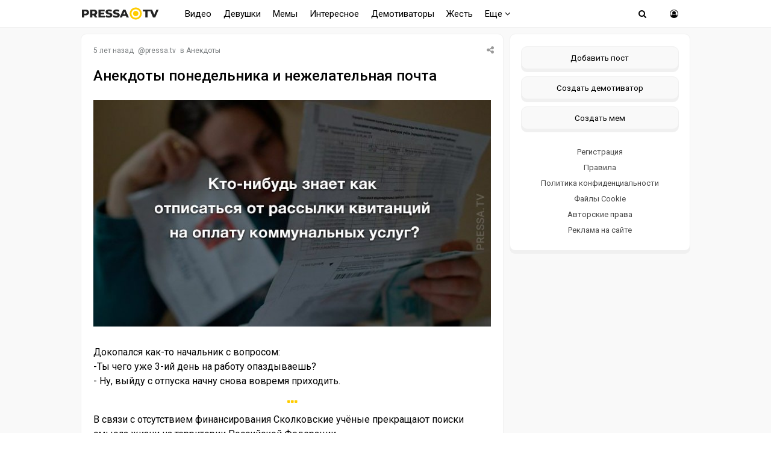

--- FILE ---
content_type: text/html; charset=windows-1251
request_url: https://pressa.tv/anekdoty/112738-anekdoty-ponedelnika-i-nezhelatelnaya-pochta.html
body_size: 11834
content:
<!DOCTYPE html>
<html lang="ru">
<head>
	<meta charset="windows-1251">
<title>Анекдоты понедельника и нежелательная почта</title>
<meta name="description" content="У вас какая рабочая сторона лица? Например у меня обе безработные   Докопался как-то начальник с вопросом: -Ты чего уже 3-ий день на работу опаздываешь? - Ну, выйду с отпуска начну снова вовремя">
<meta name="keywords" content="какая, человека, злится, много, состоит, только, такого, матрас, знают, сторона, Например, безработные, рабочая, чешского, собственно, Оставшиеся, почему, продавец, наркомана, мультика">
<meta property="og:site_name" content="Pressa.tv">
<meta property="og:type" content="article">
<meta property="og:title" content="Анекдоты понедельника и нежелательная почта">
<meta property="og:url" content="https://pressa.tv/anekdoty/112738-anekdoty-ponedelnika-i-nezhelatelnaya-pochta.html">
<meta name="news_keywords" content="анекдоты, коммуналка, юмор, шутки">
<meta property="og:image" content="https://pressa.tv/uploads/posts/2021-03/1616359129_pressa_tv_anekdoty.jpg">
<link rel="search" type="application/opensearchdescription+xml" href="https://pressa.tv/engine/opensearch.php" title="Pressa.tv">
<link rel="canonical" href="https://pressa.tv/anekdoty/112738-anekdoty-ponedelnika-i-nezhelatelnaya-pochta.html">
<link rel="alternate" type="application/rss+xml" title="Pressa.tv" href="https://pressa.tv/rss.xml">


<meta name="twitter:card" content="summary_large_image" />
<meta name="twitter:creator" content="@pressatv" />
<meta name="theme-color" content="#ffffff">
<meta name="yandex-tableau-widget" content="logo=https://pressa.tv/logo.png, color=#ffffff" />
<meta name="viewport" content="width=device-width, initial-scale=1.0" />
<meta name="mobile-web-app-capable" content="yes">
<meta name="apple-mobile-web-app-status-bar-style" content="default">
<link rel="apple-touch-icon" sizes="60x60" href="/apple-touch-icon-60x60.png">
<link rel="apple-touch-icon" sizes="76x76" href="/apple-touch-icon-76x76.png">
<link rel="apple-touch-icon" sizes="120x120" href="/apple-touch-icon-120x120.png">
<link rel="apple-touch-icon" sizes="152x152" href="/apple-touch-icon-152x152.png">
<link rel="apple-touch-icon" sizes="180x180" href="/apple-touch-icon-180x180.png">
<link rel="icon" type="image/png" sizes="32x32" href="/favicon-32x32.png">
<link rel="icon" type="image/png" sizes="16x16" href="/favicon-16x16.png">
<link rel="manifest" href="/manifest.json">
<link rel="mask-icon" href="/safari-pinned-tab.svg" color="#ffcc00">
<link href="/templates/pressatv/style/style.css?v7.86" type="text/css" rel="stylesheet" />
<link href="/templates/pressatv/style/engine.css?v1.54" type="text/css" rel="stylesheet" />
<link rel="preconnect" href="https://fonts.gstatic.com">
<link href="https://fonts.googleapis.com/css2?family=Roboto:wght@400;500&display=swap" rel="stylesheet">
<!--[if lt IE 9]><script src="//html5shiv.googlecode.com/svn/trunk/html5.js"></script><![endif]-->

<script>
document.addEventListener("touchstart", function(){}, true);
</script>
<meta name="yandex-verification" content="7e361f2c647b622d" />
<!-- Yandex.RTB -->
<script>window.yaContextCb=window.yaContextCb||[]</script>
<script src="https://yandex.ru/ads/system/context.js" async></script>
</head>
<body>
<div class="wrap">
<header>
<nav class="nav">
	<div class="head">
	
    <h2><a href="/" class="logotype" data-tooltip="Хорошего дня!" data-flow="down"></a></h2>
		<div class="nav-in">
			<ul class="nav-menu clearfix">
<li class="submenumob submenu">
				<ul class="hidden-menu">
				<li><a href="/anekdoty/">Анекдоты</a></li>
				<li><a href="/video/">Видео</a></li>
                <li><a href="/devushka-dnya/">Девушки</a></li>
				<li><a href="/demotivatori/">Демотиваторы</a></li>
				<li><a href="/dtp/">ДТП Видео</a></li>
				<li><a href="/znamenitosti/">Знаменитости</a></li>
				<!-- <li><a href="/foto/">Необычное</a></li>
				<li><a href="/kreativ/">Креативное</a></li> -->
				<li><a href="/comics/">Мемы</a></li>
				<li><a href="/interesnoe/">Интересное</a></li>
				<li><a href="/svezhiye-novosti/">Жесть</a></li>
				<li><a href="/read/">Почитать</a></li>
				<!--<li><a href="/web-puteshestviya/">Путешествия</a></li> -->
				<li><a href="/sandbox/">Песочница</a></li>
                <li><a href="/prikolnoe/">Фото приколы</a></li>	    
				</ul>
            </li>
            <li class="nosub"><a class="top-menu" href="/video/">Видео</a></li>
            <li class="nosub"><a class="top-menu" href="/devushka-dnya/" data-tooltip="NSFW" data-flow="down">Девушки</a></li>
			<li class="nosub"><a class="top-menu" href="/comics/" >Мемы</a></li>
            <li class="nosub"><a class="top-menu" href="/interesnoe/">Интересное</a></li>
			<li class="nosub"><a class="top-menu" href="/demotivatori/">Демотиваторы</a></li>
                <li class="nosub"><a class="top-menu" href="/svezhiye-novosti/">Жесть</a></li>
			
			<li><a class="top-menu" href="#">Еще <i class="fa fa-angle-down" aria-hidden="true"></i></a>
				<ul class="fullmenu">
                <li><a href="/anekdoty/">Анекдоты</a></li>
                <li><a href="/dtp/">ДТП видео</a></li>
				<li><a href="/znamenitosti/">Знаменитости</a></li>
                <li><a href="/read/">Почитать</a></li>
                    
                <!-- <li><a href="/kreativ/">Креативное</a></li>
                <li><a href="/foto/">Познавательное</a></li>
                <li><a href="/web-puteshestviya/">Путешествия</a></li> -->
                    
                <li><a href="/prikolnoe/">Фото приколы</a></li>
				<li><a class="lastlink" href="/sandbox/">Песочница</a></li>
				</ul>
			</li>
			
			</ul>            
		<div class="search-wrap">
		<div class="show-search"><span class="fa fa-search"></span></div>
			<form id="quicksearch" method="post">
			<input type="hidden" name="do" value="search" />
			<input type="hidden" name="subaction" value="search" />
			<div class="search-box">
			<input id="story" name="story" placeholder="Введите название" type="text" />
			</div>
			</form>
		</div>
		<div class="show-login img-box" id="show-login"><span class="fa fa-user-circle-o"></span></div>
		</div>
	</div>
</nav>
<!-- END NAV -->
</header>
<!-- END HEADER -->
		
		<div class="cont center">
    			    
		<div class="cols fx-row">
			<main class="main">
    
				<div id='dle-content'><article itemscope itemtype="http://schema.org/NewsArticle" class="full ignore-select">
	<div class="post">
    <div class="post_title">
	   <div class="sf-field">
		
		
		
		<span class="stfilters"><span class="complaint"><i class="fa fa-share-alt" aria-hidden="true"></i></span></span>
		<div class="info-bubble">
    <div class="notice">
<div class="ya-share2" data-curtain data-shape="round" data-services="vkontakte,facebook,odnoklassniki,telegram,twitter,whatsapp"></div>
    </div>
    </div>
	</div>
		<div class="meta icon-l">			
			<span><time itemprop="datePublished" datetime="2021-03-22T09:09:13" class="ago titleHidden"  data-tooltip="22-03-2021, 09:09">2021-03-22 09:09:13</time></span>
			<span>@<a onclick="ShowProfile('pressa.tv', 'https://pressa.tv/user/pressa.tv/', '0'); return false;" href="https://pressa.tv/user/pressa.tv/">pressa.tv</a></span>
            <span class="category">в <a href="https://pressa.tv/anekdoty/">Анекдоты</a></span>
            <meta itemprop="dateModified" content="2021-03-22T09:09:13">
            <span itemprop="author" content="pressa.tv">
	        <span itemprop="publisher" itemscope itemtype="https://schema.org/Organization">
			<span itemprop="logo" itemscope itemtype="https://schema.org/ImageObject">
			<img itemprop="url image" src="/logo.png" alt="pressa.tv logo" style="display:none;"/>
			<meta itemprop="width" content="64">
			<meta itemprop="height" content="64">
			</span>
			<meta itemprop="name" content="Pressa.tv">
			<meta itemprop="telephone" content=" ">
            <meta itemprop="address" content="Moscow">		
			</span>
			<span itemscope itemprop="mainEntityOfPage" itemType="https://schema.org/WebPage" itemid="https://pressa.tv/anekdoty/112738-anekdoty-ponedelnika-i-nezhelatelnaya-pochta.html"></span>
		</div>
		<h1 itemprop="headline" class="tile-t">Анекдоты понедельника и нежелательная почта</h1>	
	</div>	
	<div itemprop="articleBody" class="full-text video-box clearfix">
		<!--dle_image_begin:https://pressa.tv/uploads/posts/2021-03/1616359129_pressa_tv_anekdoty.jpg|--><img itemprop='image' src="/uploads/posts/2021-03/1616359129_pressa_tv_anekdoty.jpg" style="max-width:100%;" alt="Анекдоты понедельника и нежелательная почта "><!--dle_image_end--><br><br>Докопался как-то начальник с вопросом:<br>-Ты чего уже 3-ий день на работу опаздываешь?<br>- Ну, выйду с отпуска начну снова вовремя приходить.<br><div class="sepfull fa fa-ellipsis-h fa-lg"></div><br>В связи с отсутствием финансирования Сколковские учёные прекращают поиски смысла жизни на территории Российской Федерации<br><div class="sepfull fa fa-ellipsis-h fa-lg"></div><br>Окей Гугл, половой акт как составить?<br><div class="sepfull fa fa-ellipsis-h fa-lg"></div><br>У вас какая рабочая сторона лица?<br>Например у меня обе безработные<br><div class="sepfull fa fa-ellipsis-h fa-lg"></div><br>Извини, много работы, времени хватает только на общение с другими бабами<br><div class="sepfull fa fa-ellipsis-h fa-lg"></div><br>Кто-нибудь знает как отписаться от рассылки квитанций на оплату коммунальных услуг?<br><div class="sepfull fa fa-ellipsis-h fa-lg"></div><br>На станции метро марксистская просят занимать левую сторону эскалатора<br><div class="sepfull fa fa-ellipsis-h fa-lg"></div><br>Вчера во время секса жена так кричала, что в конце концов пришлось пустить ее в квартиру<br><div class="sepfull fa fa-ellipsis-h fa-lg"></div><br>Мисс Тайланд 2021 на х** вертела все обвинения в свой адрес <br><div class="sepfull fa fa-ellipsis-h fa-lg"></div><br>Хочу подарить бомжу айфон, чтобы он каждый раз нажимал кнопку домой и плакал<br><div class="sepfull fa fa-ellipsis-h fa-lg"></div><br>Президент США Джо Байден отложил ряд санкций против России из-за того, что их уже ввёл Роскомнадзор.<br><div class="sepfull fa fa-ellipsis-h fa-lg"></div><br>Свидание - это буквально собеседование на секс<br><br><div class="boxfullstory">
<!-- Yandex.RTB R-A-242981-75 -->
<div id="yandex_rtb_R-A-242981-75"></div>
<script>
window.yaContextCb.push(() => {
    Ya.Context.AdvManager.render({
        "blockId": "R-A-242981-75",
        "renderTo": "yandex_rtb_R-A-242981-75"
    })
})
</script>
</div><br><br>Сытый голодному не товарищ, а работодатель.<br><div class="sepfull fa fa-ellipsis-h fa-lg"></div><br>Купил книгу «полюби себя» за 2000 рублей. Ненавижу себя за это.<br><div class="sepfull fa fa-ellipsis-h fa-lg"></div><br>С женского форума:<br>- До свадьбы не зажило, что делать?!<br><div class="sepfull fa fa-ellipsis-h fa-lg"></div><br>-"Вот такого вируса у меня еще не было!" - сказал зять, увидев за компьютером тещу.<br><div class="sepfull fa fa-ellipsis-h fa-lg"></div><br>Оказывается комета состоит из того, из чего состоит любой пустырь в Бутово — из льда и грязи<br><div class="sepfull fa fa-ellipsis-h fa-lg"></div><br>80% мужчин не знают, из-за чего злится жена. Оставшиеся 20% даже не знают, что жена злится<br><div class="sepfull fa fa-ellipsis-h fa-lg"></div><br>— Блин почему продавец на меня как на наркомана посмотрел?<br>— Потому что бл*ть Саша нет такого кабеля MDMI<br><div class="sepfull fa fa-ellipsis-h fa-lg"></div><br>Сегодня я узнала, что крот из старого чешского мультика про, собственно, крота, не просто издаёт звуки, а говорит на чешском...<br><div class="sepfull fa fa-ellipsis-h fa-lg"></div><br>Купила матрас. Звонят из матрасного магазина:<br>— Вы цельный матрас хотите или из двух половинок?<br>«Бл*дь, нет, — думаю, — только не это. Е*аные матрасы бывают разными. Только не это. Я не могу думать о матрасах слишком много. Нет. Матрасы разрушат мою жизнь».<br>— Не знаю, — отвечаю<br><div class="sepfull fa fa-ellipsis-h fa-lg"></div><br>Россия приступила к разработке обзывательств малой и средней дальности.<br><div class="sepfull fa fa-ellipsis-h fa-lg"></div><br>Мужик:<br>-Скинь фото жопы<br>*Отправляю квитанцию за ЖКХ<br><div class="sepfull fa fa-ellipsis-h fa-lg"></div><br>Труд сделал из обезьяны человека, а из человека — специалиста с выгоранием, профдеформацией и синдромом самозванца
			
		
		<div class="full-taglist icon-l ignore-select">
		<span><a href="https://pressa.tv/tags/%E0%ED%E5%EA%E4%EE%F2%FB/">анекдоты</a></span> <span><a href="https://pressa.tv/tags/%EA%EE%EC%EC%F3%ED%E0%EB%EA%E0/">коммуналка</a></span> <span><a href="https://pressa.tv/tags/%FE%EC%EE%F0/">юмор</a></span> <span><a href="https://pressa.tv/tags/%F8%F3%F2%EA%E8/">шутки</a></span>
		</div>	
			
	</div>
</div>
        	
        		<div class="boxfull">
	<!-- Yandex.RTB R-A-242981-81 -->
<div id="yandex_rtb_R-A-242981-81"></div>
<script>
window.yaContextCb.push(() => {
    Ya.Context.AdvManager.render({
        "blockId": "R-A-242981-81",
        "renderTo": "yandex_rtb_R-A-242981-81"
    })
})
</script> 
	</div>
        
		<div class="socio">
		 
			<div class="ratebox3">
				<a href="#" onclick="doRate('plus', '112738'); return false;" ><span class="fa fa-thumbs-o-up"></span></a>
				<span id="ratig-layer-112738" class="ignore-select"><span class="ratingtypeplusminus ignore-select ratingplus" >+27</span></span>
				<a href="#" onclick="doRate('minus', '112738'); return false;" ><span class="fa fa-thumbs-o-down"></span></a>
			</div> 
		
				<div id="share">
<div class="ya-share2" data-curtain data-shape="round" data-services="vkontakte,odnoklassniki,telegram,whatsapp"></div>
</div> 
			    </div>			    
		<div class="full-comms ignore-select" id="full-comms">
			<div class="comms-title icon-l fx-row">
			<span>Комментарии <span class="fa fa-comments-o"></span> 3</span>
			<span>Просмотров <span class="fa fa-eye"></span>23.5K </span>
			</div>
			<form  method="post" name="dle-comments-form" id="dle-comments-form" ><!--noindex-->	
		
		<div class="ac-inputs flex-row">
			<input type="text" maxlength="35" name="name" id="name" placeholder="Ваше имя" />
			<input type="text" maxlength="35" name="mail" id="mail" placeholder="Ваш e-mail (необязательно)" />
		</div>
		
			
		<div class="ac-textarea"><script>
<!--
var text_enter_url       = "Введите полный URL ссылки";
var text_enter_size       = "Введите размеры флэш ролика (ширина, высота)";
var text_enter_flash       = "Введите ссылку на флэш ролик";
var text_enter_page      = "Введите номер страницы";
var text_enter_url_name  = "Введите описание ссылки";
var text_enter_tooltip  = "Введите подсказку для ссылки";
var text_enter_page_name = "Введите описание ссылки";
var text_enter_image    = "Введите полный URL изображения";
var text_enter_email    = "Введите e-mail адрес";
var text_code           = "Использование: [CODE] Здесь Ваш код.. [/CODE]";
var text_quote          = "Использование: [QUOTE] Здесь Ваша Цитата.. [/QUOTE]";
var text_upload         = "Загрузка файлов и изображений на сервер";
var error_no_url        = "Вы должны ввести URL";
var error_no_title      = "Вы должны ввести название";
var error_no_email      = "Вы должны ввести e-mail адрес";
var prompt_start        = "Введите текст для форматирования";
var img_title   		= "Введите по какому краю выравнивать картинку (left, center, right)";
var email_title  	    = "Введите описание ссылки";
var text_pages  	    = "Страница";
var image_align  	    = "";
var bb_t_emo  	        = "Вставка смайликов";
var bb_t_col  	        = "Цвет:";
var text_enter_list     = "Введите пункт списка. Для завершения ввода оставьте поле пустым.";
var text_alt_image      = "Введите описание изображения";
var img_align  	        = "Выравнивание";
var text_url_video      = "Введите ссылку на видео:";
var text_url_poster     = "Введите ссылку на постер к видео:";
var text_descr          = "Введите описание:";
var button_insert       = "Вставить";
var button_addplaylist  = "Добавить в плейлист";
var img_align_sel  	    = "<select name='dleimagealign' id='dleimagealign' class='ui-widget-content ui-corner-all'><option value='' >Нет</option><option value='left' >По левому краю</option><option value='right' >По правому краю</option><option value='center' >По центру</option></select>";
	
var selField  = "comments";
var fombj    = document.getElementById( 'dle-comments-form' );
-->
</script>
<div class="bb-editor ignore-select">
<div class="bb-pane">
<b id="b_b" class="bb-btn" onclick="simpletag('b')" title="Полужирный"></b>
<b id="b_i" class="bb-btn" onclick="simpletag('i')" title="Наклонный текст"></b>
<b id="b_u" class="bb-btn" onclick="simpletag('u')" title="Подчёркнутый текст"></b>
<b id="b_s" class="bb-btn" onclick="simpletag('s')" title="Зачёркнутый текст"></b>
<span class="bb-sep"></span>
<b id="b_left" class="bb-btn" onclick="simpletag('left')" title="Выравнивание по левому краю"></b>
<b id="b_center" class="bb-btn" onclick="simpletag('center')" title="По центру"></b>
<b id="b_right" class="bb-btn" onclick="simpletag('right')" title="Выравнивание по правому краю"></b>
<span class="bb-sep"></span>

<span class="bb-sep"></span>
<b id="b_hide" class="bb-btn" onclick="simpletag('hide')" title="Скрытый текст"></b>
<b id="b_quote" class="bb-btn" onclick="simpletag('quote')" title="Вставка цитаты"></b>
<b id="b_tnl" class="bb-btn" onclick="translit()" title="Преобразовать выбранный текст из транслитерации в кириллицу"></b>
<b id="b_spoiler" class="bb-btn" onclick="simpletag('spoiler')" title="Вставка спойлера"></b>
</div>
<textarea name="comments" id="comments" cols="70" rows="10" onfocus="setNewField(this.name, document.getElementById( 'dle-comments-form' ))"></textarea>
</div></div>
			
			<div class="ac-protect">
				
				
				
			</div>
<!--noindex-->
<p class="commsallert">Внимание! Комментарии нарушающие <a href="/posting-rules.html"><b>правила сайта</b></a>, будут удалены
			</p>
<!--/noindex-->
	<div class="ac-submit clearfix">
		<div class="ac-av img-box" id="ac-av"></div>
		<button name="submit" type="submit">Отправить</button>
	</div>

<!--/noindex-->
		<input type="hidden" name="subaction" value="addcomment">
		<input type="hidden" name="post_id" id="post_id" value="112738"><input type="hidden" name="user_hash" value="b947b76649a167d2dd1dd15fe658b334dfb20654"></form>
			<form method="post" name="dlemasscomments" id="dlemasscomments"><div id="dle-comments-list">
<div id="comment"></div><ol class="comments-tree-list"><li id="comments-tree-item-44579" class="comments-tree-item" ><div id='comment-id-44579'>

<div class="comm-item clearfix">
	<div class="comm-right">
		<div class="comm-one clearfix">
				<div class="comm-left img-box">
		<img src="/templates/pressatv/dleimages/noavatar.png" alt="Иринчик"/>
	</div>
			<span class="comm-author">Иринчик </span>
			<span>22 марта 2021 10:03</span>
			 
			<span class="rate3-comm clearfix">
				<a href="#" onclick="doCommentsRate('plus', '44579'); return false;" ><span class="fa fa-thumbs-o-up"></span></a>
				<span id="comments-ratig-layer-44579" class="ignore-select"><span class="ratingtypeplusminus ignore-select ratingplus" >+2</span></span>
				<a href="#" onclick="doCommentsRate('minus', '44579'); return false;" ><span class="fa fa-thumbs-o-down"></span></a>
			</span> 
			
			<span class="commentslink" id="comment-1"><a href="#comment-1" title="Cсылка на комментарий #1"><i class="fa fa-link" aria-hidden="true"></i></a></span>
		</div>
		<div class="comm-two clearfix">
			<div id='comm-id-44579'>Прикольно! Посмеялась от души!</div>
		</div>
		<ul class="comm-three icon-l clearfix">
			<li><a onclick="dle_reply('44579', '0', '0'); return false;" href="#">Ответить</a></li>
		
		</ul>
	</div>
</div>
</div></li><li id="comments-tree-item-44609" class="comments-tree-item" ><div id='comment-id-44609'>

<div class="comm-item clearfix">
	<div class="comm-right">
		<div class="comm-one clearfix">
				<div class="comm-left img-box">
		<img src="/templates/pressatv/dleimages/noavatar.png" alt="Алекс"/>
	</div>
			<span class="comm-author">Алекс </span>
			<span>23 марта 2021 09:02</span>
			 
			<span class="rate3-comm clearfix">
				<a href="#" onclick="doCommentsRate('plus', '44609'); return false;" ><span class="fa fa-thumbs-o-up"></span></a>
				<span id="comments-ratig-layer-44609" class="ignore-select"><span class="ratingtypeplusminus ignore-select ratingzero" >0</span></span>
				<a href="#" onclick="doCommentsRate('minus', '44609'); return false;" ><span class="fa fa-thumbs-o-down"></span></a>
			</span> 
			
			<span class="commentslink" id="comment-2"><a href="#comment-2" title="Cсылка на комментарий #2"><i class="fa fa-link" aria-hidden="true"></i></a></span>
		</div>
		<div class="comm-two clearfix">
			<div id='comm-id-44609'>Что то админ разленился, анекдоты через день стал публиковать</div>
		</div>
		<ul class="comm-three icon-l clearfix">
			<li><a onclick="dle_reply('44609', '0', '0'); return false;" href="#">Ответить</a></li>
		
		</ul>
	</div>
</div>
</div></li><li id="comments-tree-item-44616" class="comments-tree-item" ><div id='comment-id-44616'>

<div class="comm-item clearfix">
	<div class="comm-right">
		<div class="comm-one clearfix">
				<div class="comm-left img-box">
		<img src="/templates/pressatv/dleimages/noavatar.png" alt="сейлор"/>
	</div>
			<span class="comm-author">сейлор </span>
			<span>23 марта 2021 12:27</span>
			 
			<span class="rate3-comm clearfix">
				<a href="#" onclick="doCommentsRate('plus', '44616'); return false;" ><span class="fa fa-thumbs-o-up"></span></a>
				<span id="comments-ratig-layer-44616" class="ignore-select"><span class="ratingtypeplusminus ignore-select ratingzero" >0</span></span>
				<a href="#" onclick="doCommentsRate('minus', '44616'); return false;" ><span class="fa fa-thumbs-o-down"></span></a>
			</span> 
			
			<span class="commentslink" id="comment-3"><a href="#comment-3" title="Cсылка на комментарий #3"><i class="fa fa-link" aria-hidden="true"></i></a></span>
		</div>
		<div class="comm-two clearfix">
			<div id='comm-id-44616'>Иринчик, попробуйте Петросяна... вообще Вам крышу снесёт</div>
		</div>
		<ul class="comm-three icon-l clearfix">
			<li><a onclick="dle_reply('44616', '0', '0'); return false;" href="#">Ответить</a></li>
		
		</ul>
	</div>
</div>
</div></li></ol>
<div id="dle-ajax-comments"></div>
</div></form>

			<!--dlenavigationcomments-->
		</div>
			<div class="sect">
				<div class="sect-c fx-row rels">
					<div class="th">
	<a class="th-i img-box" href="https://pressa.tv/video/141072-umneyshiy-voron-gosha.html" >
	   
	</a>
	<a href="https://pressa.tv/video/141072-umneyshiy-voron-gosha.html" ><center><!--dle_video_begin:https://pressa.tv/uploads/files/2026-01/1768682808_pressa_tv_gosha.mp4--><div class="dlevideoplayer" style="width:100%;max-width:100%;">
			<ul data-theme="dark" data-preload="metadata">
			<li data-title="1768682808_pressa_tv_gosha" data-type="m4v" data-url="https://pressa.tv/uploads/files/2026-01/1768682808_pressa_tv_gosha.mp4" ></li>
			</ul>
		</div><!--dle_video_end--></center>
	<h3>Умнейший ворон Гоша </h3> </a>
</div><div class="th">
	<a class="th-i img-box" href="https://pressa.tv/video/141040-fakturnaya-ledyshka-dlya-napitkov.html" >
	   
	</a>
	<a href="https://pressa.tv/video/141040-fakturnaya-ledyshka-dlya-napitkov.html" ><center><!--dle_video_begin:https://pressa.tv/uploads/files/2026-01/1768341195_pressa_tv_led.mp4--><div class="dlevideoplayer" style="width:100%;max-width:100%;">
			<ul data-theme="dark" data-preload="metadata">
			<li data-title="1768341195_pressa_tv_led" data-type="m4v" data-url="https://pressa.tv/uploads/files/2026-01/1768341195_pressa_tv_led.mp4" ></li>
			</ul>
		</div><!--dle_video_end--></center>
	<h3>Фактурная ледышка для напитков </h3> </a>
</div><div class="th">
	<a class="th-i img-box" href="https://pressa.tv/comics/141021-memy-i-kartinki.html" >
	<img src="/uploads/posts/2026-01/thumbs/1768215043_pressa_tv_memes-02.jpg" alt="Мемы и картинки">   
	</a>
	<a href="https://pressa.tv/comics/141021-memy-i-kartinki.html" >
	<h3>Мемы и картинки </h3> </a>
</div><div class="th">
	<a class="th-i img-box" href="https://pressa.tv/video/141084-novyy-drug-vashey-sobachki.html" >
	   
	</a>
	<a href="https://pressa.tv/video/141084-novyy-drug-vashey-sobachki.html" ><center><!--dle_video_begin:https://pressa.tv/uploads/files/2026-01/1768768340_pressa_tv_friends.mp4--><div class="dlevideoplayer" style="width:100%;max-width:100%;">
			<ul data-theme="dark" data-preload="metadata">
			<li data-title="1768768340_pressa_tv_friends" data-type="m4v" data-url="https://pressa.tv/uploads/files/2026-01/1768768340_pressa_tv_friends.mp4" ></li>
			</ul>
		</div><!--dle_video_end--></center>
	<h3>Новый друг вашей собачки </h3> </a>
</div><div class="th">
	<a class="th-i img-box" href="https://pressa.tv/video/141067-taynaya-zhizn-klaviatury.html" >
	   
	</a>
	<a href="https://pressa.tv/video/141067-taynaya-zhizn-klaviatury.html" ><center><!--dle_video_begin:https://pressa.tv/uploads/files/2026-01/1768650528_pressa_tv_klava.mp4--><div class="dlevideoplayer" style="width:100%;max-width:100%;">
			<ul data-theme="dark" data-preload="metadata">
			<li data-title="1768650528_pressa_tv_klava" data-type="m4v" data-url="https://pressa.tv/uploads/files/2026-01/1768650528_pressa_tv_klava.mp4" ></li>
			</ul>
		</div><!--dle_video_end--></center>
	<h3>Тайная жизнь клавиатуры </h3> </a>
</div><div class="th">
	<a class="th-i img-box" href="https://pressa.tv/comics/141064-memy-i-kartinki.html" >
	<img src="/uploads/posts/2026-01/thumbs/1768648500_pressa_tv_memes-14.jpg" alt="Мемы и картинки">   
	</a>
	<a href="https://pressa.tv/comics/141064-memy-i-kartinki.html" >
	<h3>Мемы и картинки </h3> </a>
</div>
					
				</div>
			</div>
</article>
</div>
				






			</main>
			<!-- END MAIN -->
            

<aside class="side">
	<div class="side-box">
				
      		<div class="side-bc sec">
        <a class="newpost" href="/addnews.html" data-tooltip="Опубликовать картинку, видео или историю" data-flow="left">Добавить пост</a>
		<a class="newpost dem" href="/add_dem.html" data-tooltip="Нарисуйте и опубликуйте собственный демотиватор" data-flow="left">Создать демотиватор</a>
        <a class="newpost mem" href="/addmeme" data-tooltip="Создайте и опубликуйте собственный мем" data-flow="left">Создать мем</a>
		<a href="/?do=register">Регистрация</a>
                 <a href="/posting-rules.html">Правила</a>
		<a href="/index.php?do=rules">Политика конфиденциальности</a>
        <a href="/cookie.html">Файлы Cookie</a>
		<a href="/avtorskie-prava.html">Авторские права</a>
		<a href="/index.php?do=feedback">Реклама на сайте</a>
		</div>
	</div>
    
	<div class="side-box">
			   
<div class="sidefix">
<div id="fixblock">
<!-- Yandex.RTB R-A-242981-80 -->
<div id="yandex_rtb_R-A-242981-80"></div>
<script>
window.yaContextCb.push(() => {
    Ya.Context.AdvManager.render({
        "blockId": "R-A-242981-80",
        "renderTo": "yandex_rtb_R-A-242981-80"
    })
})
</script>
</div>
</div>
	 
	</div>
 
</aside>
<!-- END SIDE -->

</div>
</div>	
	<!-- END CONT -->
	<footer class="footer">
		<div class="footer-in center">
		<div class="f-sect">
        <div>Copyright © 2025 Pressa.tv</div>   
        <div>При использовании материалов сайта гиперссылка на pressa.tv обязательна</div>
    	<div><a href="/index.php?do=feedback">Обратная связь</a>
        <a href="/posting-rules.html">Правила</a>
		<a href="/index.php?do=rules">Политика конфиденциальности</a>
		<a href="/avtorskie-prava.html">Авторские права</a></div>
		</div>
		<div class="counter">
        <!--noindex-->
<!-- Yandex.Metrika counter --> <script type="text/javascript" > (function(m,e,t,r,i,k,a){m[i]=m[i]||function(){(m[i].a=m[i].a||[]).push(arguments)}; m[i].l=1*new Date();k=e.createElement(t),a=e.getElementsByTagName(t)[0],k.async=1,k.src=r,a.parentNode.insertBefore(k,a)}) (window, document, "script", "https://mc.yandex.ru/metrika/tag.js", "ym"); ym(7347484, "init", { clickmap:true, trackLinks:true, accurateTrackBounce:true, trackHash:true }); </script> <noscript><div><img src="https://mc.yandex.ru/watch/7347484" style="position:absolute; left:-9999px;" alt="" /></div></noscript> <!-- /Yandex.Metrika counter -->
<!--LiveInternet counter--><script>
document.write("<a href='//www.liveinternet.ru/click;Pressatv' "+
"target=_blank><img src='//counter.yadro.ru/hit;Pressatv?t26.6;r"+
escape(document.referrer)+((typeof(screen)=="undefined")?"":
";s"+screen.width+"*"+screen.height+"*"+(screen.colorDepth?
screen.colorDepth:screen.pixelDepth))+";u"+escape(document.URL)+
";h"+escape(document.title.substring(0,150))+";"+Math.random()+
"' alt='' title='LiveInternet: показано число посетителей за"+
" сегодня' "+
"border='0' width='88' height='15'><\/a>")
</script><!--/LiveInternet-->
<!-- Top100 (Kraken) Counter -->
<script>
    (function (w, d, c) {
    (w[c] = w[c] || []).push(function() {
        var options = {
            project: 4396566,
        };
        try {
            w.top100Counter = new top100(options);
        } catch(e) { }
    });
    var n = d.getElementsByTagName("script")[0],
    s = d.createElement("script"),
    f = function () { n.parentNode.insertBefore(s, n); };
    s.type = "text/javascript";
    s.async = true;
    s.src =
    (d.location.protocol == "https:" ? "https:" : "http:") +
    "//st.top100.ru/top100/top100.js";

    if (w.opera == "[object Opera]") {
    d.addEventListener("DOMContentLoaded", f, false);
} else { f(); }
})(window, document, "_top100q");
</script>
<noscript>
  <img src="//counter.rambler.ru/top100.cnt?pid=4396566" alt="Топ-100" />
</noscript>
<!-- END Top100 (Kraken) Counter -->
<!--/noindex-->
	    </div>
		</div>
	</footer>
	
	<!-- END FOOTER -->

</div>

<!-- END WRAP -->

<!--noindex-->


	<div class="login-box" id="login-box" title="Авторизация">
		<form method="post">
			<input type="text" tabindex="-1" name="login_name" id="login_name" placeholder="Ваш логин"/>
			<input type="password" tabindex="-1" name="login_password" id="login_password" placeholder="Ваш пароль" />
			<button onclick="submit();" type="submit" title="Вход">Войти на сайт</button>
			<input name="login" type="hidden" id="login" value="submit" />
			<div class="lb-check">
				<input type="checkbox" name="login_not_save" id="login_not_save" value="1"/>
				<label for="login_not_save">Не запоминать меня</label> 
			</div>
			<div class="lb-lnk flex-row">
				<a href="https://pressa.tv/index.php?do=lostpassword">Забыли пароль?</a>
				<a href="/?do=register" class="log-register">Регистрация</a>
			</div>
		</form>
	<div class="lb-soc">
		<div>Войти через:</div>
		
		<a href="https://connect.ok.ru/oauth/authorize?client_id=1251081984&amp;redirect_uri=https%3A%2F%2Fpressa.tv%2Findex.php%3Fdo%3Dauth-social%26provider%3Dod&amp;scope=VALUABLE_ACCESS%3BGET_EMAIL&amp;state=f25c5c5c943dc7be06b5ae1c1d36596f&amp;response_type=code" target="_blank"><img src="/templates/pressatv/images/social/ok.png" alt="Odnoklassniki"></a>
		
		
		
		<a href="https://oauth.yandex.ru/authorize?client_id=08637c3860c9418087caa2d4b1142cbb&amp;redirect_uri=https%3A%2F%2Fpressa.tv%2Findex.php%3Fdo%3Dauth-social%26provider%3Dyandex&amp;state=f25c5c5c943dc7be06b5ae1c1d36596f&amp;response_type=code" target="_blank"><img src="/templates/pressatv/images/social/yandex.png" alt="Yandex"></a>
	</div>
	</div>

<!--/noindex-->
<link href="/engine/classes/min/index.php?charset=windows-1251&amp;f=engine/classes/html5player/player.css&amp;v=35" rel="stylesheet" type="text/css">
<script src="/engine/classes/min/index.php?charset=windows-1251&amp;g=general&amp;v=35"></script>
<script src="/engine/classes/min/index.php?charset=windows-1251&amp;f=engine/classes/js/jqueryui.js,engine/classes/js/dle_js.js,engine/classes/js/bbcodes.js,engine/classes/html5player/player.js&amp;v=35" defer></script>
<script src="/templates/pressatv/js/min.libs.js?v3.0"></script>
<script src="/templates/pressatv/js/sticky.js"></script>
<script>
<!--
var dle_root       = '/';
var dle_admin      = '';
var dle_login_hash = 'b947b76649a167d2dd1dd15fe658b334dfb20654';
var dle_group      = 5;
var dle_skin       = 'pressatv';
var dle_wysiwyg    = '0';
var quick_wysiwyg  = '0';
var dle_act_lang   = ["Да", "Нет", "Ввод", "Отмена", "Сохранить", "Удалить", "Загрузка. Пожалуйста, подождите..."];
var menu_short     = 'Быстрое редактирование';
var menu_full      = 'Полное редактирование';
var menu_profile   = 'Просмотр профиля';
var menu_send      = 'Отправить сообщение';
var menu_uedit     = 'Админцентр';
var dle_info       = 'Информация';
var dle_confirm    = 'Подтверждение';
var dle_prompt     = 'Ввод информации';
var dle_req_field  = 'Заполните все необходимые поля';
var dle_del_agree  = 'Вы действительно хотите удалить? Данное действие невозможно будет отменить';
var dle_spam_agree = 'Вы действительно хотите отметить пользователя как спамера? Это приведёт к удалению всех его комментариев';
var dle_complaint  = 'Укажите текст Вашей жалобы:';
var dle_big_text   = 'Выделен слишком большой участок текста.';
var dle_orfo_title = 'Укажите комментарий для администрации к найденной ошибке на странице';
var dle_p_send     = 'Отправить';
var dle_p_send_ok  = 'Уведомление успешно отправлено';
var dle_save_ok    = 'Изменения успешно сохранены. Обновить страницу?';
var dle_reply_title= 'Ответ на комментарий';
var dle_tree_comm  = '1';
var dle_del_news   = 'Удалить статью';
var dle_sub_agree  = 'Вы действительно хотите подписаться на комментарии к данной публикации?';
var allow_dle_delete_news   = false;

jQuery(function($){
$('#dle-comments-form').submit(function() {
	doAddComments();
	return false;
});
});
//-->
</script>
<script src="/templates/pressatv/js/blazy.min.js"></script> 
<script src="/templates/pressatv/js/scripts.js?v1.14"></script>  

<script src="/templates/pressatv/js/time.js?v3.4" charset="utf-8"></script>

<script src="https://yastatic.net/share2/share.js"></script>


   
  
     
    <!-- Yandex.RTB R-A-242981-76 -->
<script>
window.yaContextCb.push(() => {
    Ya.Context.AdvManager.render({
        "blockId": "R-A-242981-76",
        "type": "floorAd",
        "platform": "touch"
    })
})
</script>
    <!-- Yandex.RTB R-A-242981-74 -->
<script>
window.yaContextCb.push(() => {
    Ya.Context.AdvManager.render({
        "blockId": "R-A-242981-74",
        "type": "fullscreen",
        "platform": "desktop"
    })
})
</script>
    	
</body>
</html>